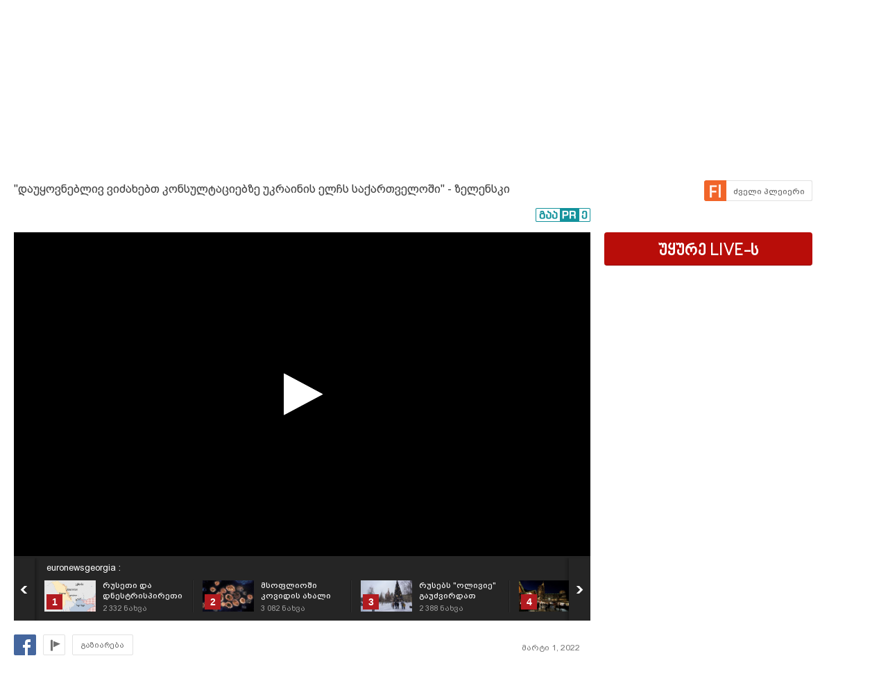

--- FILE ---
content_type: text/html; charset=UTF-8
request_url: https://uefa.myvideo.ge/?video_id=4102398
body_size: 17212
content:
<!DOCTYPE html>
<html lang="ka">
<head>
<title>''დაუყოვნებლივ ვიძახებთ კონსულტაციებზე უკრაინის ელჩს საქართველოში'' - ზელენსკი - Euronews Georgia - MYVIDEO</title>
    <base href="https://uefa.myvideo.ge/" />
<meta http-equiv="Content-Type" content="text/html; charset=utf-8" />
<meta name="description" content="#ახალიამბები #euronewsgeorgia" />
<meta name="keywords" content="" />
<meta name="ga-site-verification" content="HSNYVImM2uI-IR9jNVwBSFMP" />
<meta property="fb:admins" content="574937507" />
<meta property="fb:app_id" content="133923150476">
<meta property="fb:pages" content="115688861775209" />
<meta name="promo:hash" content="1708857c85e572a4a339fdedaf76d22181244767"/>
<meta property="og:title" content="''დაუყოვნებლივ ვიძახებთ კონსულტაციებზე უკრაინის ელჩს საქართველოში'' - ზელენსკი - Euronews Georgia" />
<meta property="og:image" content="https://thumbs01.myvideo.ge/411/custom/c_4102398_1646152038.jpg" />
<meta property="og:site_name" content="myvideo.ge" />
<link rel="chrome-webstore-item" href="https://chrome.google.com/webstore/detail/aaoklflpeoclkejedeceapedlagjalle">
    <meta property="og:description" content="#ახალიამბები #euronewsgeorgia" />
        <link rel="image_src" href="https://thumbs01.myvideo.ge/411/custom/c_4102398_1646152038.jpg" / >
<link rel="shortcut icon" href="https://uefa.myvideo.ge/favicons/favicon.ico">

    <link rel="canonical" href="https://uefa.myvideo.ge/v/4102398"/>
	<meta property="og:url" content="https://uefa.myvideo.ge/v/4102398" />
	<meta property="og:type" content="article" />
<meta name="propeller" content="76c41c94ceb1a2efb79ea52650097b90" />
<link href="https://embed.myvideo.ge/v3_css/main.css?v=7.1" rel="stylesheet" type="text/css" />
<link href="https://embed.myvideo.ge/v3_css/sprites_geo.css?v=3.04" rel="stylesheet" type="text/css" />
<link href="https://embed.myvideo.ge/v3_css/autoComplete.css" rel="stylesheet" type="text/css" />

<link href="https://embed.myvideo.ge/v4_css/reset.css" rel="stylesheet" type="text/css" />
<link href="/v4_css/widev3.css?v=80" rel="stylesheet" type="text/css" />

<link href="v3_css/ci/video.css?v=5.7" rel="stylesheet" type="text/css" /><link href="v3_css/pirobox_extended/style.css" class="piro_style" media="screen" title="white" rel="stylesheet" type="text/css" /><link href="v4_css/pages/video.css?v=18.1" rel="stylesheet" type="text/css" /><link href="v4_css/select2.min.css?v=1.11"   media="screen" title="white" rel="stylesheet" type="text/css" /><link href="Scripts/hashtags/myvideo.hashtags.css?v=5.1" rel="stylesheet" type="text/css" /><link href="/v4_css/_helpers/chan_header.css" rel="stylesheet" type="text/css" /><link rel='stylesheet' media='screen and (max-width: 1260px)' href='https://embed.myvideo.ge/v4_css/medium.css?v=81.0' />
<link href="https://embed.myvideo.ge/v4_css/lang_geo.css" rel="stylesheet" type="text/css" />
<script type="text/javascript" src="https://embed.myvideo.ge/Scripts/jquery_191.js"></script>
<script type="text/javascript" src="https://embed.myvideo.ge/Scripts/myvideo_new.js?v=1.2"></script>
<script type="text/javascript" src="https://embed.myvideo.ge/Scripts/resize/resize.js"></script>
    <link href="https://embed.myvideo.ge/v4_css/cesko.css?v=9" rel="stylesheet" type="text/css" />
<script type="text/javascript" src="https://embed.myvideo.ge/Scripts/cesko.js?v=8"></script>
<script type="text/javascript" charset="utf-8">;
        /**
        * update viewport width on orientation change
        */
        /*function adapt_to_orientation() {
          // determine new screen_width
          var screen_width;
          if (window.orientation == 0 || window.orientation == 180) {
            // portrait
            alert('bbbbb');
            screen_width = 'width=600';
          } else if (window.orientation == 90 || window.orientation == -90) {
            // landscape
            alert('aaaa');
            screen_width = 'width=950';
          }

          // resize meta viewport
          $('meta[name=viewport]').attr('content', screen_width);
        }

        $(document).ready(function() {

          // bind to handler
          $('body').bind('orientationchange', adapt_to_orientation);

          // call now
          adapt_to_orientation();
        });*/

  </script>

<!--[if lt IE 9]>
<link rel="stylesheet" type="text/css" href="" id="ie_css_holder" />

<script>
$("#global_wrapper").myvideoResize({
            small_css_path: "https://embed.myvideo.ge/v4_css/medium.css",
            large_css_path: "https://embed.myvideo.ge/v4_css/wide.css",
            small_sessions_path: "",
            large_sessions_path: ""
});
</script>
<![endif]-->


<!-- Generated by OpenX 2.8.1 -->

	
<script type='text/javascript'><!--// <![CDATA[
   var OA_source = 'euronewsgeorgia-1849771';
// ]]> --></script>
<script type='text/javascript'><!--// <![CDATA[
    var OA_zones = {"82":"82","126":"126"}// ]]> --></script>

<script async src="https://open5.myvideo.ge/delivery/asyncjs.php"></script>



<script type='text/javascript' src='Scripts/select2.min.js?v=1.03'></script><script src="Scripts/video/coockie.js"></script><script src="Scripts/video/video.js?v=15.1"></script><script type="text/javascript" src="Scripts/video/pirobox_extended.js"></script><script src="Scripts/like_dislike/like_dislike.js?v=2.0"></script><script src="Scripts/like_dislike/like_dislike_pl.js?v=2.0"></script><script src="Scripts/video_report/video_report.js?v=1.0"></script><script src="Scripts/hashtags/jquery.autosize.js?v=1.0"></script><script src="Scripts/hashtags/myvideo.hashtags.js?v=2.0"></script><script type="text/javascript" src="Scripts/jquery.jcarousel.min.js"></script><script src="/Scripts/scroll/jquery.nanoscroller.js" type="text/javascript"></script>
<script language="JavaScript">
function MM_openBrWindow(theURL,winName,features) { //v2.0
  window.open(theURL,winName,features);
}

$(function() {
	/* IE Z-index Fix */
	/*if ($.browser.msie) {
		var zIndexNumber = 100000;
		$('div').each(function() {
			$(this).css('zIndex', zIndexNumber);
			zIndexNumber -= 10;
		});
	}*/
});
</script>

<script type="text/javascript">

	function showIframe(iframe_id,int)
	{
		$("#"+iframe_id).show();
		clearInterval(int);
	}

</script>
</head>
<body>
<div id="global_wrapper">
        <div id="mv_main_wrap" class="mv_main_wrap_uefa">
        <div id="fb-root"></div>
<!-- LEFT MENU -->
<!-- LEFT MENU END -->



<!-- HEADER END-->
<div class="clear"></div>
<style>

</style>
<script type="text/javascript">
        $(document).ready(function(){

        $('body').click(function(event){
            var target = $(event.target);
            if(!target.is('.annotations_beta a') && !target.is('.show_auth_box') && !target.is('#mv_auth') && !target.is('#mv_auth *') && !target.is('.header_sub_videos_wrap *') && !target.is('#header_show_sub_videos')){
                $('#mv_auth').hide().removeClass('opened');
                $('#header_sub_videos').hide().removeClass('open');
                $('#header_show_sub_videos').removeClass('active');
            }
        });

        $('body').keypress(function(e){
            if(e.keyCode == 27){
                if($('#mv_auth').hasClass('opened')){
                    $('#mv_auth').hide().removeClass('opened');
                }
            }
        });

        $('.show_auth_box').click(function(event){
            event.preventDefault();
            if($('#mv_auth').hasClass('opened')){
                $('#mv_auth').hide().removeClass('opened');
            }else{
                $('#mv_auth').show().addClass('opened');
            }
        });



        $('#a-kbd').click(function(e)
        {
            e.preventDefault();

            $('#kbd').click();

            if($('#kbd').is(":checked")) {
                $(this).attr('title','ქართული კლავიატურის გათიშვა');
                $(this).animate({
                    left:'+0px'
                },'fast');
            } else {

                $(this).attr('title','ქართული კლავიატურის ჩართვა');
                $(this).animate({
                    left:'-29px'
                },'fast');
            }
        });



        $("#srch_str").keypress(function(event)
        {
            if(event.which == 96) {
                if($('#kbd').is(":checked")) {
                    $('#a-kbd').attr('title','ქართული კლავიატურის ჩართვა');
                    $('#a-kbd').animate({
                        left:'-29px'
                    },'fast');
                } else {
                    $('#a-kbd').attr('title','ქართული კლავიატურის გათიშვა');
                    $('#a-kbd').animate({
                        left:'+0px'
                    },'fast');
                }
            }
        });
        
                $("#srch_str").autocompleteCustom(
            "ajax/srch.php",
            {
                delay:50,
                minChars:3,
                matchSubset:1,
                matchContains:1,
                cacheLength:40,
                onItemSelect:srch_item_find,

                //onFindValue:findValue,
                //formatItem:formatItem,
                autoFill:false
            }
        );
            })
    function srch_item_find(li) {
        $('#search_form').submit();
    }
        GeoKBD.map('search_form', 'srch_str','geo');
    GeoKBD.map('mv_auth', 'feedback_text','geo');
</script>

<script type="text/javascript">
    // menu
    var zIndexNum = 999;
    function createHoverMenu(menu_id,button_id)
    {
        var sp_b_hov = false;
        $("#"+menu_id).hover(
            function () {
                $(this).show();
                sp_b_hov = true;
                $("#"+button_id).addClass(button_id+"_hover");
            },
            function () {
                $(this).hide();
                sp_b_hov = false;
                $("#"+button_id).removeClass(button_id+"_hover");
            }
        );

        $("#"+button_id).hover(
            function () {
                zIndexNum++;
                $('#'+menu_id).show();
                $('#'+menu_id).css('zIndex', zIndexNum);
                $("#"+button_id).addClass(button_id+"_hover");

            },
            function () {
                $('#'+menu_id).animate({opacity: 1.0}, 200,function() {
                    if (!sp_b_hov){
                        $('#'+menu_id).hide();
                        $("#"+button_id).removeClass(button_id+"_hover");
                    }
                });
            }
        );
    }
    $(document).ready(function(){
        createHoverMenu('hovermenu','bt_video');
        createHoverMenu('hovermenu_movies','bt_movies');
        createHoverMenu('hovermenu_tv','bt_television');
    })
</script>
        
<script>
    $(document).ready(function(){
        $('.mv_show_user_menu').click(function(event){
            event.preventDefault();
            if($('#mv_top_user_menu').hasClass('animating')){
                return false;
            }
            $('#mv_top_user_menu').addClass('animating');
            if($('#mv_top_user_menu').is(":visible")){
                $('#mv_top_user_menu').stop(true,true).hide();
                $('#mv_top_user_menu').removeClass('animating');
            }else{
                $('#mv_top_user_menu').stop(true,true).show();
                $('#mv_top_user_menu').removeClass('animating');
            }
            
        });
        
        $('#adm_tools').click(function(event){
            event.preventDefault();
            if($('#admin_drop_down').hasClass('animatings')){
                return false;
            }
            $('#provider_drop_down').hide();
            $('#mv_top_user_menu').addClass('animatings');
            if($('#admin_drop_down').is(":visible")){
                $('#admin_drop_down').stop(true,true).hide();
                $('#admin_drop_down').removeClass('animatings');
            }else{
                $('#admin_drop_down').stop(true,true).show();
                $('#admin_drop_down').removeClass('animatings');
            }
        });
        
        $('#provider_drop_down_link').click(function(event){
            event.preventDefault();
            if($('#provider_drop_down').hasClass('animatings')){
                return false;
            }
            $('#admin_drop_down').hide();
            $('#mv_top_user_menu').addClass('animatings');
            if($('#provider_drop_down').is(":visible")){
                $('#provider_drop_down').stop(true,true).hide();
                $('#provider_drop_down').removeClass('animatings');
            }else{
                $('#provider_drop_down').stop(true,true).show();
                $('#provider_drop_down').removeClass('animatings');
            }
        });
        
    });
</script>                
        
        <div id="mv_user_header" class="imaged ">
    <div class="mv_user_header_bg" style="background-image:url(https://static01.myvideo.ge/channels/headers/headers_1849771.png?v=1305);background-color:;">
        <a href="euronewsgeorgia"></a>
    </div>

    <div class="mv_user_header_info">
        <div class="mv_width_wrapper">
            <div class="mv_user_header_avatar">
                <a href="/euronewsgeorgia">
                    <img src="https://static01.myvideo.ge/avatars/avat_1849771.jpg" />
                </a>
                                            </div>
                        <div class="mv_user_channel_name bpgArial  has_cat">
                <h1>
                    <a href="/euronewsgeorgia"  >
                        Euronews Georgia                                                    <span class="is_verified tiper" title="ვერიფიცირებული მომხმარებელი"></span>
                                            </a>
                </h1>
                                <div class="mv_user_channel_cat">
                    <a href="https://uefa.myvideo.ge/c/videos/?ci_m=chans&chancat=1">
                        მედია                    </a>
                </div>
                        </div>
                        </div>
    </div>

    <div class="mv_user_header_buttons">
                        <div class="mv_user_buttons left">
                        <div class="mv_user_subscribe_cont left">
                            </div>
                                        <a href="https://euronewsgeorgia.com/" target="_blank" class="mv_ico_button text_ico mv_user_site left white" style="background-image:url('http://www.google.com/s2/favicons?domain=https://euronewsgeorgia.com/');">
                    euronewsgeorgia.com                </a>
                                                <div class="clear"></div>
        </div>

                    <style>
                #mv_user_header .mv_chan_stats_cont {
                    width: auto;
                }
            </style>
        
                        <div class="right mv_chan_stats_cont">
            <div class="mv_chan_stats left total_video_views">
                -2 863 238                <div>ნახვა</div>
            </div>
                        <div class="mv_chan_stats left total_videos">
                369                <div>ვიდეო</div>
            </div>
        </div>
            </div>

</div>                <!-- CONTENT WRAPPER START -->
        <div id="mv_content_wrapper" class="channel">

            <div class="mv_width_wrapper" id="mv_content_width_wrapper">



                                                                
                



                                                                                        <script type="text/javascript" src="https://ws.sharethis.com/button/buttons.js"></script>
<script type="text/javascript">stLight.options({publisher:'08b013db-5f1b-4709-9cc6-36e625ba24f3',tracking:'google'});</script>
<div class="two_cols" id="mv_video_page">
    <div id="mv_main_top_cont">
        
                    <h1 class="mv_video_title bpgArial ">''დაუყოვნებლივ ვიძახებთ კონსულტაციებზე უკრაინის ელჩს საქართველოში'' - ზელენსკი</h1>
        

        <div class="mv_manage_buttons">
            
            
            
                                                <a href="/v/4102398&force_flash=1" id="slow_inet" class="mv_ico_button_spaned new_player_top_button flash right bpgArial">
                        <span>ძველი პლეიერი</span>
                    </a>
                            
                                    

        </div>

        <div class="clear"></div>
        <div class="mv_fb_like">
                                        <div class="left" style="margin-right: 10px;margin-top:5px;">
                    <div class="fb-share-button" data-href="https://uefa.myvideo.ge/v/4102398" data-layout="button_count"></div>
                </div>
                <div class="left" style="margin-right: 10px;margin-top:5px;">
                    <div class="fb-send" data-href="https://uefa.myvideo.ge/v/4102398"></div>
                </div>
                                                                            <a target="_blank" href="https://promo.ge/ge/guest/createAdvert?adv_url=https://uefa.myvideo.ge/v/4102398" id="promoge_advert"></a>
                    </div>
            </div>
    <div class="clear"></div>
    <div class="vd_main_cont">
        <div class="mv_video_player_cont">
            <div class="mv_video_player ">
                                        <script type="text/javascript">
        chromeAppInstalled = false;
        //check if chrome app is installed
        try {
            chrome.runtime.sendMessage("aaoklflpeoclkejedeceapedlagjalle", {message: "test"},
                function (reply) {
                    if (reply) {
                        chromeAppInstalled = true;
                    }
                });
        }
        catch (err) {
//            console.log(err);
        }
        function openChromeApp(seconds, volume) {
            var url = "https://uefa.myvideo.ge/?CIA=1&ci_c=chromeappembed&video_id=4102398";
            if (seconds) {
                url += "&elapsed=" + parseInt(seconds);
            }
            if(volume){
                url += "&v=" + parseInt(volume);
            }
            chrome.runtime.sendMessage("aaoklflpeoclkejedeceapedlagjalle", {openUrl: url}, function (reply) {
            });
        }
    </script>
    <div id="playlist_countdown">
                    <span class="st_facebook_hcount floated geo"
                  st_url="https://uefa.myvideo.ge/v/4102398" displayText="Share"></span>
        
        
                                <a href="https://uefa.myvideo.ge/?CIA=1&ci_c=video&ci_m=login&modal=true&subscribe=subscribe" rel="content-650-420" id="subscribe_after_video"
               class="pirobox" data-rel="გამოწერილია">
                <div class="upper_text">SUBSCRIBE</div>
                <div class="down_text bpgNino">გამოიწერე განახლებები</div>
            </a>
                <div class="clear"></div>
        <a id="play_video_again"></a>

        <div class="playlist_countdown_in">
            <div class="playlist_countdown_text bpgArial">
                შემდეგი ვიდეო ჩაირთვება <span
                    id="playlist_seconds">10</span> წამში            </div>
            <div class="playlist_countdown_butons">
                <a href="#" id="skip_countdown" class="bpgNino">შემდეგი ვიდეო</a>
                <a href="#" id="stay_on_video" class="bpgNino">გაუქმება</a>
            </div>
        </div>
            </div>

            
        <style type="text/css">
            #mv_video_page .mv_video_player_cont .mv_video_player {
                height: 467px;
                background: #000;
            }

            @media screen and (max-width: 1260px) {
                #mv_video_page .mv_video_player_cont .mv_video_player {
                    height: 338px;
                }
            }
        </style>

        <div id="mvplayer"></div>
                    <script type="text/javascript" src="Scripts/mvplayer/3.0/jwplayer.js?v=1.0"></script>
        
        
        <script type="text/javascript">
            var timer = 10;
            var countdown;
            var playTriggeredOnce = false;
            var jwplplayerSetup = jwplayer("mvplayer").setup({
                app: 'myvideo',
                                locale: {"download":"\u10d2\u10d0\u10d3\u10db\u10dd\u10ec\u10d4\u10e0\u10d0","adloading":"\u10d8\u10e2\u10d5\u10d8\u10e0\u10d7\u10d4\u10d1\u10d0 \u10e0\u10d4\u10d9\u10da\u10d0\u10db\u10d0","admessage":"\u10e0\u10d4\u10d9\u10da\u10d0\u10db\u10d0 \u10d3\u10d0\u10e1\u10e0\u10e3\u10da\u10d3\u10d4\u10d1\u10d0 xx \u10ec\u10d0\u10db\u10e8\u10d8","skiptext":"\u10d2\u10d0\u10db\u10dd\u10e2\u10dd\u10d5\u10d4","skipmessage":"\u10d2\u10d0\u10db\u10dd\u10e2\u10dd\u10d5\u10d4 xx \u10ec\u10d0\u10db\u10e8\u10d8","clickmessage":"\u10d8\u10dc\u10e4\u10dd\u10e0\u10db\u10d0\u10ea\u10d8\u10d8\u10e1\u10d7\u10d5\u10d8\u10e1 \u10d3\u10d0\u10d0\u10d9\u10da\u10d8\u10d9\u10d4"},
                                autostart: false,
                sources: [{
                    file: "http://tbs01-vod39.myvideo.ge/secure/411/4102398.mp4?key=mGqueh-fzMfoQO-Li8SfcQ&ttl=1768912681",
                    label: 'HD',
                    type: 'video/mp4'
                                        , 'default': true
                                    }
                                        , {
                        file: "http://tbs01-vod39.myvideo.ge/secure/411/360p/4102398.mp4?key=Ck03FtcRdu3j5FAnoLCTEw&ttl=1768912681",
                        label: 'SD',
                        type: 'video/mp4'
                                            }
                                    ],

                                plugins: {
                    "https://uefa.myvideo.ge/Scripts/mvplayer/3.0/anotations.js": {
                        anotations: {
                            "data": [],
                            "link":[]
                        }
                    }
                },
                pip: {
                    enabled: (navigator.userAgent.toLowerCase().indexOf('chrome') > -1),
                    'clickCallback': function (instance, time) {
                        var volume = instance.jwGetVolume();
                        _gaq.push(['_trackEvent', 'pip', 'pip video open']);
                        //Facebook Pixel Event Tracking
                        fbq('track', 'VideoView pip');
                                                fbq('track', 'VideoViewPip');
                                                if (!chromeAppInstalled) {
                            chrome.webstore.install("", function (e) {
                                    chromeAppInstalled = true;
                                    openChromeApp(time, volume);
                                    instance.jwPause();
                                },
                                function (e) {
                                    console.log("install rejected");
                                }
                            );
                        } else {
                            openChromeApp(time, volume);
                            instance.jwPause();
                        }
                    }
                },
                                                                                advertisment: {
                    client: 'vast',
                    
                                        'skipoffset': 6,
                                        admessage: 'რეკლამა დასრულდება xx წამში',
                    skiptext: 'გამოტოვე',
                    skipmessage: 'გამოტოვე xx წამში',
                    schedule: {
                                                                        adbreak1: {
                            offset: "pre",
                            tag: "//open5.myvideo.ge/delivery/fc2.php?script=bannerTypeHtml:vastInlineBannerTypeHtml:vastInlineHtml&zones=pre-roll:0.0-0%3D199&nz=1&source=euronewsgeorgia-1849771&r=R0.770305056590&block=1&format=vast&charset=UTF-8"
                        },
                        adbreak2: {
                            offset: "post",
                            tag: "//open5.myvideo.ge/delivery/fc2.php?script=bannerTypeHtml:vastInlineBannerTypeHtml:vastInlineHtml&zones=pre-roll:0.0-0%3D49&nz=1&source=euronewsgeorgia-1849771&r=R0.21598634310&block=1&format=vast&charset=UTF-8"
                        }
                                                                    }
                },
                                                width: '100%',
                height: "100%",
                events: {
                    onPlay:function(stateHistory) {
                        if(playTriggeredOnce === false) {
                            //This check is needed because resuming from pause,stop state this event is fired again
                            //so we do not need to track it again
                            if (stateHistory.oldstate == 'BUFFERING' && stateHistory.newstate == 'PLAYING') {
                                playTriggeredOnce = true;
                                //Facebook Pixel Event Tracking
                                                                fbq('track', 'VideoView');
                                                            }
                        }
                    },
                    onComplete: function () {
                        if (this.getState() == 'IDLE') {
                            this.setFullscreen(false);
                            var pl = this;
                            $('#playlist_countdown').show();
                            $('#play_video_again').click(function (event) {
                                event.preventDefault();
                                clearInterval(countdown);
                                timer = 10;
                                $('#playlist_seconds').html(timer);
                                $('#playlist_countdown').hide();
                                pl.play();
                            });
                            var url = $('.mv_playlist_cont li.active').next('li').attr('data-id');
                            if (url) {
                                $('.playlist_countdown_in').show();
                                countdown = setInterval(function () {
                                    timer--;
                                    if (timer <= 0) {
                                        clearInterval(countdown);
                                        window.location = 'v/' + url;
                                        $('.playlist_countdown_text').html('მოითმინეთ, მიმდინარეობს გადამისამართება');
                                    } else {
                                        $('#playlist_seconds').html(timer);
                                    }

                                }, 1000);


                                $('#skip_countdown').click(function (event) {
                                    event.preventDefault();
                                    clearInterval(countdown);
                                    $('#playlist_countdown').hide();
                                    window.location = 'v/' + url;
                                });


                                $('#stay_on_video').click(function (event) {
                                    event.preventDefault();
                                    clearInterval(countdown);
                                    $('#playlist_countdown').hide();
                                });
                            }

                        }
                    }
                }
            });
        </script>
        <script type="text/javascript">
        $(document).ready(function () {
            $('.video_revind_comment_time').live('click', function (event) {
                event.preventDefault();
                var seconds = parseInt($(this).attr('data-time'));
                var duration = Math.round(jwplplayerSetup.getDuration());

                if (seconds > duration) {
                    return false;
                }

                jwplplayerSetup.seek(seconds);

                $('html, body').animate({
                    scrollTop: $(".mv_video_player_cont").offset().top - 100
                }, 1000);

            });
        });
    </script>
    <script>
        $(document).ready(function () {
            var stat_url = "flv_player/set_video_stats.php?video_id=4102398&user_id=";
            $.get(stat_url);
        });
    </script>
                            </div>
            <div class="clear"></div>
            <!--PLAYLIST START-->
                        <div class="mv_playlist_cont">
    <div class="mv_playlist_video_info">
        
        <a href="?CI=1&ci_c=userchan&ci_m=playlist&user_id=1849771&playlist_id=22630">
             euronewsgeorgia :
        </a>
    </div>
    <ul id="mv_video_playlist">
                        <li class=" first" data-id="4222068">
            <a href="/v/4222068" title=" რუსეთი და დნესტრისპირეთი">
                <img src="https://thumbs01.myvideo.ge/423/custom/c_4222068_1709322106.jpg" width="74" height="45" />
                <div class="vd_pl_num">1</div>
                <div class="mv_pl_title_cont bpgArial">
                    <div class="mv_pl_title">
                         რუსეთი და დნესტრისპირეთი                    </div>
                    <div class="mv_pl_views">
                        <span>2 332</span> ნახვა                    </div>
                </div>
            </a>
        </li>
                                <li class="" data-id="4214053">
            <a href="/v/4214053" title="მსოფლიოში კოვიდის ახალი შტამით ინფიცირების შემთხვევები იზრდება">
                <img src="https://thumbs01.myvideo.ge/422/custom/c_4214053_1704917955.jpg" width="74" height="45" />
                <div class="vd_pl_num">2</div>
                <div class="mv_pl_title_cont bpgArial">
                    <div class="mv_pl_title">
                        მსოფლიოში კოვიდის ახალი შტამით ინფიცირების შემთხვევები იზრდება                    </div>
                    <div class="mv_pl_views">
                        <span>3 082</span> ნახვა                    </div>
                </div>
            </a>
        </li>
                                <li class="" data-id="4213316">
            <a href="/v/4213316" title="რუსებს &quot;ოლივიე&quot; გაუძვირდათ">
                <img src="https://thumbs01.myvideo.ge/422/custom/c_4213316_1704022597.jpg" width="74" height="45" />
                <div class="vd_pl_num">3</div>
                <div class="mv_pl_title_cont bpgArial">
                    <div class="mv_pl_title">
                        რუსებს &quot;ოლივიე&quot; გაუძვირდათ                    </div>
                    <div class="mv_pl_views">
                        <span>2 388</span> ნახვა                    </div>
                </div>
            </a>
        </li>
                                <li class="" data-id="4211925">
            <a href="/v/4211925" title="სტრასბურგში წელს საშობაო პერიოდის განმავლობაში რეკორდული რაოდენობის ტურისტებს ელიან">
                <img src="https://thumbs01.myvideo.ge/422/custom/c_4211925_1703239889.jpg" width="74" height="45" />
                <div class="vd_pl_num">4</div>
                <div class="mv_pl_title_cont bpgArial">
                    <div class="mv_pl_title">
                        სტრასბურგში წელს საშობაო პერიოდის განმავლობაში რეკორდული რაოდენობის ტურისტებს ელიან                    </div>
                    <div class="mv_pl_views">
                        <span>1 852</span> ნახვა                    </div>
                </div>
            </a>
        </li>
                                <li class="" data-id="4211922">
            <a href="/v/4211922" title="ექსპერტების ნაწილი მიიჩნევს, რომ ისლანდიაში ვულკანის ამოფრქვევა დასრულდა">
                <img src="https://thumbs01.myvideo.ge/422/custom/c_4211922_1703239448.jpg" width="74" height="45" />
                <div class="vd_pl_num">5</div>
                <div class="mv_pl_title_cont bpgArial">
                    <div class="mv_pl_title">
                        ექსპერტების ნაწილი მიიჩნევს, რომ ისლანდიაში ვულკანის ამოფრქვევა დასრულდა                    </div>
                    <div class="mv_pl_views">
                        <span>2 000</span> ნახვა                    </div>
                </div>
            </a>
        </li>
                                <li class="" data-id="4211526">
            <a href="/v/4211526" title="ვისი ხმაც არ ისმის">
                <img src="https://thumbs01.myvideo.ge/422/custom/c_4211526_1703013581.jpg" width="74" height="45" />
                <div class="vd_pl_num">6</div>
                <div class="mv_pl_title_cont bpgArial">
                    <div class="mv_pl_title">
                        ვისი ხმაც არ ისმის                    </div>
                    <div class="mv_pl_views">
                        <span>1 854</span> ნახვა                    </div>
                </div>
            </a>
        </li>
                                <li class="" data-id="4211924">
            <a href="/v/4211924" title="ღაზის სექტორში საბრძოლო მოქმედებების არეალი გაფართოვდა">
                <img src="https://thumbs01.myvideo.ge/422/custom/c_4211924_1703239648.jpg" width="74" height="45" />
                <div class="vd_pl_num">7</div>
                <div class="mv_pl_title_cont bpgArial">
                    <div class="mv_pl_title">
                        ღაზის სექტორში საბრძოლო მოქმედებების არეალი გაფართოვდა                    </div>
                    <div class="mv_pl_views">
                        <span>1 764</span> ნახვა                    </div>
                </div>
            </a>
        </li>
                                <li class="" data-id="4211527">
            <a href="/v/4211527" title="უკეთესი ცხოვრების ძიებაში">
                <img src="https://thumbs01.myvideo.ge/422/custom/c_4211527_1703013741.jpg" width="74" height="45" />
                <div class="vd_pl_num">8</div>
                <div class="mv_pl_title_cont bpgArial">
                    <div class="mv_pl_title">
                        უკეთესი ცხოვრების ძიებაში                    </div>
                    <div class="mv_pl_views">
                        <span>1 844</span> ნახვა                    </div>
                </div>
            </a>
        </li>
                                <li class="" data-id="4211014">
            <a href="/v/4211014" title="''ციმბირის ბატალიონი''">
                <img src="https://thumbs01.myvideo.ge/422/custom/c_4211014_1702579905.jpg" width="74" height="45" />
                <div class="vd_pl_num">9</div>
                <div class="mv_pl_title_cont bpgArial">
                    <div class="mv_pl_title">
                        ''ციმბირის ბატალიონი''                    </div>
                    <div class="mv_pl_views">
                        <span>3 325</span> ნახვა                    </div>
                </div>
            </a>
        </li>
                                <li class="" data-id="4211013">
            <a href="/v/4211013" title="ისრაელი ღაზაში სამხედრო ინტერვენციას აფართოებს">
                <img src="https://thumbs01.myvideo.ge/422/custom/c_4211013_1702579837.jpg" width="74" height="45" />
                <div class="vd_pl_num">10</div>
                <div class="mv_pl_title_cont bpgArial">
                    <div class="mv_pl_title">
                        ისრაელი ღაზაში სამხედრო ინტერვენციას აფართოებს                    </div>
                    <div class="mv_pl_views">
                        <span>1 418</span> ნახვა                    </div>
                </div>
            </a>
        </li>
                                <li class="" data-id="4211010">
            <a href="/v/4211010" title="მთის საერთაშორისო დღე">
                <img src="https://thumbs01.myvideo.ge/422/custom/c_4211010_1702579635.jpg" width="74" height="45" />
                <div class="vd_pl_num">11</div>
                <div class="mv_pl_title_cont bpgArial">
                    <div class="mv_pl_title">
                        მთის საერთაშორისო დღე                    </div>
                    <div class="mv_pl_views">
                        <span>528</span> ნახვა                    </div>
                </div>
            </a>
        </li>
                                <li class="" data-id="4211009">
            <a href="/v/4211009" title="ევროპელი ლიდერები მხარს უჭერენ საქართველოსთვის კანდიდატის სტატუსის მინიჭებას">
                <img src="https://thumbs01.myvideo.ge/422/custom/c_4211009_1702579617.jpg" width="74" height="45" />
                <div class="vd_pl_num">12</div>
                <div class="mv_pl_title_cont bpgArial">
                    <div class="mv_pl_title">
                        ევროპელი ლიდერები მხარს უჭერენ საქართველოსთვის კანდიდატის სტატუსის მინიჭებას                    </div>
                    <div class="mv_pl_views">
                        <span>1 556</span> ნახვა                    </div>
                </div>
            </a>
        </li>
                                <li class="" data-id="4210908">
            <a href="/v/4210908" title="გაეროს მოთხოვნის მიუხედავად ისრაელის შეტევა ღაზის სექტორზე გრძელდება">
                <img src="https://thumbs01.myvideo.ge/422/custom/c_4210908_1702496805.jpg" width="74" height="45" />
                <div class="vd_pl_num">13</div>
                <div class="mv_pl_title_cont bpgArial">
                    <div class="mv_pl_title">
                        გაეროს მოთხოვნის მიუხედავად ისრაელის შეტევა ღაზის სექტორზე გრძელდება                    </div>
                    <div class="mv_pl_views">
                        <span>1 028</span> ნახვა                    </div>
                </div>
            </a>
        </li>
                                <li class="" data-id="4210829">
            <a href="/v/4210829" title=" „რაც ხდება ანტარქტიკაში, არ რჩება მხოლოდ ანტარქტიკაში“">
                <img src="https://thumbs01.myvideo.ge/422/custom/c_4210829_1702407264.jpg" width="74" height="45" />
                <div class="vd_pl_num">14</div>
                <div class="mv_pl_title_cont bpgArial">
                    <div class="mv_pl_title">
                         „რაც ხდება ანტარქტიკაში, არ რჩება მხოლოდ ანტარქტიკაში“                    </div>
                    <div class="mv_pl_views">
                        <span>1 577</span> ნახვა                    </div>
                </div>
            </a>
        </li>
                                <li class="" data-id="4210716">
            <a href="/v/4210716" title="''ისრაელი ტყვედ ჩავარდნილი მოქალაქეების სამხედრო გზით გათავისუფლებას ვერ მოახერხებს'' - ''ჰამასი''">
                <img src="https://thumbs01.myvideo.ge/422/custom/c_4210716_1702322370.jpg" width="74" height="45" />
                <div class="vd_pl_num">15</div>
                <div class="mv_pl_title_cont bpgArial">
                    <div class="mv_pl_title">
                        ''ისრაელი ტყვედ ჩავარდნილი მოქალაქეების სამხედრო გზით გათავისუფლებას ვერ მოახერხებს'' - ''ჰამასი''                    </div>
                    <div class="mv_pl_views">
                        <span>2 126</span> ნახვა                    </div>
                </div>
            </a>
        </li>
                                <li class="" data-id="4210540">
            <a href="/v/4210540" title="მებრძოლთა ლომის წილი ევროკავშირში მიმავალ გზაზე">
                <img src="https://thumbs01.myvideo.ge/422/custom/c_4210540_1702206485.jpg" width="74" height="45" />
                <div class="vd_pl_num">16</div>
                <div class="mv_pl_title_cont bpgArial">
                    <div class="mv_pl_title">
                        მებრძოლთა ლომის წილი ევროკავშირში მიმავალ გზაზე                    </div>
                    <div class="mv_pl_views">
                        <span>990</span> ნახვა                    </div>
                </div>
            </a>
        </li>
                                <li class="" data-id="4210452">
            <a href="/v/4210452" title="Smart Region- ეკოსოფელი">
                <img src="https://thumbs01.myvideo.ge/422/custom/c_4210452_1702061423.jpg" width="74" height="45" />
                <div class="vd_pl_num">17</div>
                <div class="mv_pl_title_cont bpgArial">
                    <div class="mv_pl_title">
                        Smart Region- ეკოსოფელი                    </div>
                    <div class="mv_pl_views">
                        <span>896</span> ნახვა                    </div>
                </div>
            </a>
        </li>
                                <li class="" data-id="4210450">
            <a href="/v/4210450" title="მშვიდობის საწყისი სამხრეთ კავკასიაში">
                <img src="https://thumbs01.myvideo.ge/422/custom/c_4210450_1702061000.jpg" width="74" height="45" />
                <div class="vd_pl_num">18</div>
                <div class="mv_pl_title_cont bpgArial">
                    <div class="mv_pl_title">
                        მშვიდობის საწყისი სამხრეთ კავკასიაში                    </div>
                    <div class="mv_pl_views">
                        <span>652</span> ნახვა                    </div>
                </div>
            </a>
        </li>
                                <li class="" data-id="4210328">
            <a href="/v/4210328" title="ისრაელელი სამხედროები ქალაქ ხან-უინისის შუაგულში სამხედრო მოქმედებებს აწარმოებენ">
                <img src="https://thumbs01.myvideo.ge/422/custom/c_4210328_1701944789.jpg" width="74" height="45" />
                <div class="vd_pl_num">19</div>
                <div class="mv_pl_title_cont bpgArial">
                    <div class="mv_pl_title">
                        ისრაელელი სამხედროები ქალაქ ხან-უინისის შუაგულში სამხედრო მოქმედებებს აწარმოებენ                    </div>
                    <div class="mv_pl_views">
                        <span>1 023</span> ნახვა                    </div>
                </div>
            </a>
        </li>
                                <li class="" data-id="4210238">
            <a href="/v/4210238" title="უკრაინაში ტემპერატურა ეცემა, მოსახლეობა და სამხედროები ზამთრისთვის ემზადებიან">
                <img src="https://thumbs01.myvideo.ge/422/custom/c_4210238_1701879632.jpg" width="74" height="45" />
                <div class="vd_pl_num">20</div>
                <div class="mv_pl_title_cont bpgArial">
                    <div class="mv_pl_title">
                        უკრაინაში ტემპერატურა ეცემა, მოსახლეობა და სამხედროები ზამთრისთვის ემზადებიან                    </div>
                    <div class="mv_pl_views">
                        <span>2 763</span> ნახვა                    </div>
                </div>
            </a>
        </li>
                                <li class="" data-id="4210237">
            <a href="/v/4210237" title="ისრაელის არმიის შეტევის ფონზე ღაზაში ჰუმანიტარული კრიზისი მწვავდება">
                <img src="https://thumbs01.myvideo.ge/422/custom/c_4210237_1701879502.jpg" width="74" height="45" />
                <div class="vd_pl_num">21</div>
                <div class="mv_pl_title_cont bpgArial">
                    <div class="mv_pl_title">
                        ისრაელის არმიის შეტევის ფონზე ღაზაში ჰუმანიტარული კრიზისი მწვავდება                    </div>
                    <div class="mv_pl_views">
                        <span>966</span> ნახვა                    </div>
                </div>
            </a>
        </li>
                                <li class="" data-id="4209942">
            <a href="/v/4209942" title="ისრაელის არმია პალესიტინის ტერიტორიის სიდიდით მეორე ქალაქზე შეტევისთვის ემზადება">
                <img src="https://thumbs01.myvideo.ge/421/custom/c_4209942_1701763686.jpg" width="74" height="45" />
                <div class="vd_pl_num">22</div>
                <div class="mv_pl_title_cont bpgArial">
                    <div class="mv_pl_title">
                        ისრაელის არმია პალესიტინის ტერიტორიის სიდიდით მეორე ქალაქზე შეტევისთვის ემზადება                    </div>
                    <div class="mv_pl_views">
                        <span>1 078</span> ნახვა                    </div>
                </div>
            </a>
        </li>
                                <li class="" data-id="4209840">
            <a href="/v/4209840" title="ისრაელი სახმელეთო ოპერაციას ღაზის სამხრეთით აფართოებს">
                <img src="https://thumbs01.myvideo.ge/421/custom/c_4209840_1701681618.jpg" width="74" height="45" />
                <div class="vd_pl_num">23</div>
                <div class="mv_pl_title_cont bpgArial">
                    <div class="mv_pl_title">
                        ისრაელი სახმელეთო ოპერაციას ღაზის სამხრეთით აფართოებს                    </div>
                    <div class="mv_pl_views">
                        <span>1 032</span> ნახვა                    </div>
                </div>
            </a>
        </li>
                                <li class="" data-id="4209670">
            <a href="/v/4209670" title="რას შეცვლის აზერბაიჯანსა და სომხეთს შორის სამშვიდობო დოკუმენტის გაფორმება">
                <img src="https://thumbs01.myvideo.ge/421/custom/c_4209670_1701516653.jpg" width="74" height="45" />
                <div class="vd_pl_num">24</div>
                <div class="mv_pl_title_cont bpgArial">
                    <div class="mv_pl_title">
                        რას შეცვლის აზერბაიჯანსა და სომხეთს შორის სამშვიდობო დოკუმენტის გაფორმება                    </div>
                    <div class="mv_pl_views">
                        <span>616</span> ნახვა                    </div>
                </div>
            </a>
        </li>
                                <li class="" data-id="4209669">
            <a href="/v/4209669" title="ზელენსკი: &quot;ისრაელ-&quot;ჰამასის&quot; ომმა შესაძლოა, უკრაინისადმი ყურადღება მოადუნოს&quot;">
                <img src="https://thumbs01.myvideo.ge/421/custom/c_4209669_1701516547.jpg" width="74" height="45" />
                <div class="vd_pl_num">25</div>
                <div class="mv_pl_title_cont bpgArial">
                    <div class="mv_pl_title">
                        ზელენსკი: &quot;ისრაელ-&quot;ჰამასის&quot; ომმა შესაძლოა, უკრაინისადმი ყურადღება მოადუნოს&quot;                    </div>
                    <div class="mv_pl_views">
                        <span>1 699</span> ნახვა                    </div>
                </div>
            </a>
        </li>
                                <li class="" data-id="4209178">
            <a href="/v/4209178" title="ისრაელი-„ჰამასის“ ომი: „ჰამასმა” 17 მძევალი გაათავისუფლა, ისრაელმა 39 პალესტინელი">
                <img src="https://thumbs01.myvideo.ge/421/custom/c_4209178_1701078982.jpg" width="74" height="45" />
                <div class="vd_pl_num">26</div>
                <div class="mv_pl_title_cont bpgArial">
                    <div class="mv_pl_title">
                        ისრაელი-„ჰამასის“ ომი: „ჰამასმა” 17 მძევალი გაათავისუფლა, ისრაელმა 39 პალესტინელი                    </div>
                    <div class="mv_pl_views">
                        <span>2 733</span> ნახვა                    </div>
                </div>
            </a>
        </li>
                                <li class="" data-id="4209180">
            <a href="/v/4209180" title="ზამთრის მოახლოებასთან ერთად უკრაინელი ჯარისკაცები ფრონტის ხაზზე პოზიციების დაცვას განაგრძობენ">
                <img src="https://thumbs01.myvideo.ge/421/custom/c_4209180_1701078814.jpg" width="74" height="45" />
                <div class="vd_pl_num">27</div>
                <div class="mv_pl_title_cont bpgArial">
                    <div class="mv_pl_title">
                        ზამთრის მოახლოებასთან ერთად უკრაინელი ჯარისკაცები ფრონტის ხაზზე პოზიციების დაცვას განაგრძობენ                    </div>
                    <div class="mv_pl_views">
                        <span>4 156</span> ნახვა                    </div>
                </div>
            </a>
        </li>
                                <li class="" data-id="4209179">
            <a href="/v/4209179" title="დრონებით თავდასხმა უკრაინაზე">
                <img src="https://thumbs01.myvideo.ge/421/custom/c_4209179_1701078870.jpg" width="74" height="45" />
                <div class="vd_pl_num">28</div>
                <div class="mv_pl_title_cont bpgArial">
                    <div class="mv_pl_title">
                        დრონებით თავდასხმა უკრაინაზე                    </div>
                    <div class="mv_pl_views">
                        <span>2 636</span> ნახვა                    </div>
                </div>
            </a>
        </li>
                                <li class="" data-id="4209040">
            <a href="/v/4209040" title="რუსული აგრესია უკრაინაში">
                <img src="https://thumbs01.myvideo.ge/421/custom/c_4209040_1700850476.jpg" width="74" height="45" />
                <div class="vd_pl_num">29</div>
                <div class="mv_pl_title_cont bpgArial">
                    <div class="mv_pl_title">
                        რუსული აგრესია უკრაინაში                    </div>
                    <div class="mv_pl_views">
                        <span>4 569</span> ნახვა                    </div>
                </div>
            </a>
        </li>
                                <li class="" data-id="4209042">
            <a href="/v/4209042" title="უკრაინელი მებრძოლები ზამთრისთვის ემზადებიან">
                <img src="https://thumbs01.myvideo.ge/421/custom/c_4209042_1700850674.jpg" width="74" height="45" />
                <div class="vd_pl_num">30</div>
                <div class="mv_pl_title_cont bpgArial">
                    <div class="mv_pl_title">
                        უკრაინელი მებრძოლები ზამთრისთვის ემზადებიან                    </div>
                    <div class="mv_pl_views">
                        <span>2 721</span> ნახვა                    </div>
                </div>
            </a>
        </li>
                                <li class="" data-id="4209041">
            <a href="/v/4209041" title="ისრაელისა და &quot;ჰამასის&quot; დროებითი ზავი - მძევალთა გაცვლა დაიწყო">
                <img src="https://thumbs01.myvideo.ge/421/custom/c_4209041_1700850566.jpg" width="74" height="45" />
                <div class="vd_pl_num">31</div>
                <div class="mv_pl_title_cont bpgArial">
                    <div class="mv_pl_title">
                        ისრაელისა და &quot;ჰამასის&quot; დროებითი ზავი - მძევალთა გაცვლა დაიწყო                    </div>
                    <div class="mv_pl_views">
                        <span>1 538</span> ნახვა                    </div>
                </div>
            </a>
        </li>
                                <li class="" data-id="4208830">
            <a href="/v/4208830" title="ისრაელელმა ჯარისკაცებმა ჟურნალისტებს ალ-შიფას საავადმყოფოს ქვეშ არსებული გვირაბები დაათვალიერებინეს">
                <img src="https://thumbs01.myvideo.ge/421/custom/c_4208830_1700735368.jpg" width="74" height="45" />
                <div class="vd_pl_num">32</div>
                <div class="mv_pl_title_cont bpgArial">
                    <div class="mv_pl_title">
                        ისრაელელმა ჯარისკაცებმა ჟურნალისტებს ალ-შიფას საავადმყოფოს ქვეშ არსებული გვირაბები დაათვალიერებინეს                    </div>
                    <div class="mv_pl_views">
                        <span>4 142</span> ნახვა                    </div>
                </div>
            </a>
        </li>
                                <li class="" data-id="4207891">
            <a href="/v/4207891" title="ისრაელის არმია &quot;ჰამასის&quot; სამხედრო ობიექტებს უტევს">
                <img src="https://thumbs01.myvideo.ge/421/custom/c_4207891_1700045701.jpg" width="74" height="45" />
                <div class="vd_pl_num">33</div>
                <div class="mv_pl_title_cont bpgArial">
                    <div class="mv_pl_title">
                        ისრაელის არმია &quot;ჰამასის&quot; სამხედრო ობიექტებს უტევს                    </div>
                    <div class="mv_pl_views">
                        <span>4 467</span> ნახვა                    </div>
                </div>
            </a>
        </li>
                                <li class="" data-id="4207620">
            <a href="/v/4207620" title="ისრაელის არმიის სამხედრო ოპერაცია ღაზის სექტორში">
                <img src="https://thumbs01.myvideo.ge/421/custom/c_4207620_1699881318.jpg" width="74" height="45" />
                <div class="vd_pl_num">34</div>
                <div class="mv_pl_title_cont bpgArial">
                    <div class="mv_pl_title">
                        ისრაელის არმიის სამხედრო ოპერაცია ღაზის სექტორში                    </div>
                    <div class="mv_pl_views">
                        <span>2 974</span> ნახვა                    </div>
                </div>
            </a>
        </li>
                                <li class="" data-id="4207619">
            <a href="/v/4207619" title="„შემზარავი და სახიფათო ვითარება“: ღაზის მთავარ საავადმყოფოსთან კავშირი გაწყდა - ჯანმო">
                <img src="https://thumbs01.myvideo.ge/421/custom/c_4207619_1699881147.jpg" width="74" height="45" />
                <div class="vd_pl_num">35</div>
                <div class="mv_pl_title_cont bpgArial">
                    <div class="mv_pl_title">
                        „შემზარავი და სახიფათო ვითარება“: ღაზის მთავარ საავადმყოფოსთან კავშირი გაწყდა - ჯანმო                    </div>
                    <div class="mv_pl_views">
                        <span>6 041</span> ნახვა                    </div>
                </div>
            </a>
        </li>
                                <li class="" data-id="4207617">
            <a href="/v/4207617" title="AI-ფოტოები ისრაელი-ჰამასის ომზე">
                <img src="https://thumbs01.myvideo.ge/421/custom/c_4207617_1699880538.jpg" width="74" height="45" />
                <div class="vd_pl_num">36</div>
                <div class="mv_pl_title_cont bpgArial">
                    <div class="mv_pl_title">
                        AI-ფოტოები ისრაელი-ჰამასის ომზე                    </div>
                    <div class="mv_pl_views">
                        <span>3 363</span> ნახვა                    </div>
                </div>
            </a>
        </li>
                                <li class="" data-id="4207039">
            <a href="/v/4207039" title="ევროკომისიამ გასცა რეკომენდაცია საქართველოს მიენიჭოს კანდიდატის სტატუსი">
                <img src="https://thumbs01.myvideo.ge/421/custom/c_4207039_1699445140.jpg" width="74" height="45" />
                <div class="vd_pl_num">37</div>
                <div class="mv_pl_title_cont bpgArial">
                    <div class="mv_pl_title">
                        ევროკომისიამ გასცა რეკომენდაცია საქართველოს მიენიჭოს კანდიდატის სტატუსი                    </div>
                    <div class="mv_pl_views">
                        <span>2 050</span> ნახვა                    </div>
                </div>
            </a>
        </li>
                                <li class="" data-id="4207028">
            <a href="/v/4207028" title="ისრაელის ჯარმა ღაზაში კოორდინირებული სახმელეთო, საჰაერო და საზღვაო ოპერაცია დაიწყო">
                <img src="https://thumbs01.myvideo.ge/421/custom/c_4207028_1699439882.jpg" width="74" height="45" />
                <div class="vd_pl_num">38</div>
                <div class="mv_pl_title_cont bpgArial">
                    <div class="mv_pl_title">
                        ისრაელის ჯარმა ღაზაში კოორდინირებული სახმელეთო, საჰაერო და საზღვაო ოპერაცია დაიწყო                    </div>
                    <div class="mv_pl_views">
                        <span>3 490</span> ნახვა                    </div>
                </div>
            </a>
        </li>
                                <li class="" data-id="4207026">
            <a href="/v/4207026" title="ზურგის ტვინში ჩანერგილი ელექტროდების შედეგად 63 წლის მამაკაცმა კვლავ შეძლო გავლა">
                <img src="https://thumbs01.myvideo.ge/421/custom/c_4207026_1699439457.jpg" width="74" height="45" />
                <div class="vd_pl_num">39</div>
                <div class="mv_pl_title_cont bpgArial">
                    <div class="mv_pl_title">
                        ზურგის ტვინში ჩანერგილი ელექტროდების შედეგად 63 წლის მამაკაცმა კვლავ შეძლო გავლა                    </div>
                    <div class="mv_pl_views">
                        <span>1 862</span> ნახვა                    </div>
                </div>
            </a>
        </li>
                                <li class="" data-id="4207030">
            <a href="/v/4207030" title="&#039;&#039;შიმშილის თამაშების&#039;&#039; პრემიერა">
                <img src="https://thumbs01.myvideo.ge/421/custom/c_4207030_1699440102.jpg" width="74" height="45" />
                <div class="vd_pl_num">40</div>
                <div class="mv_pl_title_cont bpgArial">
                    <div class="mv_pl_title">
                        &#039;&#039;შიმშილის თამაშების&#039;&#039; პრემიერა                    </div>
                    <div class="mv_pl_views">
                        <span>682</span> ნახვა                    </div>
                </div>
            </a>
        </li>
                                <li class="" data-id="4207029">
            <a href="/v/4207029" title="ისრაელში აქციის მონაწილეები „ჰამასის“ მიერ გატაცებული მძევლების უსაფრთხოდ დაბრუნებას მოითხოვენ">
                <img src="https://thumbs01.myvideo.ge/421/custom/c_4207029_1699439920.jpg" width="74" height="45" />
                <div class="vd_pl_num">41</div>
                <div class="mv_pl_title_cont bpgArial">
                    <div class="mv_pl_title">
                        ისრაელში აქციის მონაწილეები „ჰამასის“ მიერ გატაცებული მძევლების უსაფრთხოდ დაბრუნებას მოითხოვენ                    </div>
                    <div class="mv_pl_views">
                        <span>3 016</span> ნახვა                    </div>
                </div>
            </a>
        </li>
                                <li class="" data-id="4206938">
            <a href="/v/4206938" title="&quot;უმძიმესი ფასი&quot; - ერთი თვე გავიდა ისრაელ-ჰამასის ომის დაწყებიდან">
                <img src="https://thumbs01.myvideo.ge/421/custom/c_4206938_1699383080.jpg" width="74" height="45" />
                <div class="vd_pl_num">42</div>
                <div class="mv_pl_title_cont bpgArial">
                    <div class="mv_pl_title">
                        &quot;უმძიმესი ფასი&quot; - ერთი თვე გავიდა ისრაელ-ჰამასის ომის დაწყებიდან                    </div>
                    <div class="mv_pl_views">
                        <span>2 972</span> ნახვა                    </div>
                </div>
            </a>
        </li>
                                <li class="" data-id="4206876">
            <a href="/v/4206876" title="საქართველოს პრეზიდენტის ბრიფინგი">
                <img src="https://thumbs01.myvideo.ge/421/custom/c_4206876_1699355679.jpg" width="74" height="45" />
                <div class="vd_pl_num">43</div>
                <div class="mv_pl_title_cont bpgArial">
                    <div class="mv_pl_title">
                        საქართველოს პრეზიდენტის ბრიფინგი                    </div>
                    <div class="mv_pl_views">
                        <span>2 095</span> ნახვა                    </div>
                </div>
            </a>
        </li>
                                <li class="" data-id="4206757">
            <a href="/v/4206757" title=" ევროკავშირის წევრობის კანდიდატის სტატუსის მოლოდინში">
                <img src="https://thumbs01.myvideo.ge/421/custom/c_4206757_1699286058.jpg" width="74" height="45" />
                <div class="vd_pl_num">44</div>
                <div class="mv_pl_title_cont bpgArial">
                    <div class="mv_pl_title">
                         ევროკავშირის წევრობის კანდიდატის სტატუსის მოლოდინში                    </div>
                    <div class="mv_pl_views">
                        <span>1 526</span> ნახვა                    </div>
                </div>
            </a>
        </li>
                                <li class="" data-id="4206728">
            <a href="/v/4206728" title="ზამთრის მოახლოების ფონზე მოსკოვი უკრაინაზე იერიშს აძლიერებს">
                <img src="https://thumbs01.myvideo.ge/421/custom/c_4206728_1699267507.jpg" width="74" height="45" />
                <div class="vd_pl_num">45</div>
                <div class="mv_pl_title_cont bpgArial">
                    <div class="mv_pl_title">
                        ზამთრის მოახლოების ფონზე მოსკოვი უკრაინაზე იერიშს აძლიერებს                    </div>
                    <div class="mv_pl_views">
                        <span>1 519</span> ნახვა                    </div>
                </div>
            </a>
        </li>
                                <li class="" data-id="4206727">
            <a href="/v/4206727" title=" ისრაელის თავდაცვის ძალებმა ღაზის სანაპირომდე მიაღწიეს">
                <img src="https://thumbs01.myvideo.ge/421/custom/c_4206727_1699267471.jpg" width="74" height="45" />
                <div class="vd_pl_num">46</div>
                <div class="mv_pl_title_cont bpgArial">
                    <div class="mv_pl_title">
                         ისრაელის თავდაცვის ძალებმა ღაზის სანაპირომდე მიაღწიეს                    </div>
                    <div class="mv_pl_views">
                        <span>3 230</span> ნახვა                    </div>
                </div>
            </a>
        </li>
                                <li class="" data-id="4206664">
            <a href="/v/4206664" title="''''ჰამასის'' მიერ ჩადენილი ბოროტება პასუხგაუცემელი ვერ დარჩებოდა'' - ენტონი ბლინკენი">
                <img src="https://thumbs01.myvideo.ge/421/custom/c_4206664_1699205399.jpg" width="74" height="45" />
                <div class="vd_pl_num">47</div>
                <div class="mv_pl_title_cont bpgArial">
                    <div class="mv_pl_title">
                        ''''ჰამასის'' მიერ ჩადენილი ბოროტება პასუხგაუცემელი ვერ დარჩებოდა'' - ენტონი ბლინკენი                    </div>
                    <div class="mv_pl_views">
                        <span>3 143</span> ნახვა                    </div>
                </div>
            </a>
        </li>
                                <li class="" data-id="4206663">
            <a href="/v/4206663" title="''ისრაელსა და ''ჰამასს'' შორის დაპირისპირება შეიძლება რეგიონულ ომში გადაიზარდოს'' - ''ჰეზბოლას'' ლიდერი">
                <img src="https://thumbs01.myvideo.ge/421/custom/c_4206663_1699205414.jpg" width="74" height="45" />
                <div class="vd_pl_num">48</div>
                <div class="mv_pl_title_cont bpgArial">
                    <div class="mv_pl_title">
                        ''ისრაელსა და ''ჰამასს'' შორის დაპირისპირება შეიძლება რეგიონულ ომში გადაიზარდოს'' - ''ჰეზბოლას'' ლიდერი                    </div>
                    <div class="mv_pl_views">
                        <span>2 142</span> ნახვა                    </div>
                </div>
            </a>
        </li>
                                <li class="" data-id="4206665">
            <a href="/v/4206665" title="ღაზის სექტორში პალესტინელი ჟურნალისტის დაღუპვას გლოვობენ">
                <img src="https://thumbs01.myvideo.ge/421/custom/c_4206665_1699205372.jpg" width="74" height="45" />
                <div class="vd_pl_num">49</div>
                <div class="mv_pl_title_cont bpgArial">
                    <div class="mv_pl_title">
                        ღაზის სექტორში პალესტინელი ჟურნალისტის დაღუპვას გლოვობენ                    </div>
                    <div class="mv_pl_views">
                        <span>1 978</span> ნახვა                    </div>
                </div>
            </a>
        </li>
                                <li class=" last" data-id="4206667">
            <a href="/v/4206667" title=" რუსული აგრესია უკრაინაში - ავდიივკისა და რობოტინოს ფლანგები">
                <img src="https://thumbs01.myvideo.ge/421/custom/c_4206667_1699205531.jpg" width="74" height="45" />
                <div class="vd_pl_num">50</div>
                <div class="mv_pl_title_cont bpgArial">
                    <div class="mv_pl_title">
                         რუსული აგრესია უკრაინაში - ავდიივკისა და რობოტინოს ფლანგები                    </div>
                    <div class="mv_pl_views">
                        <span>1 309</span> ნახვა                    </div>
                </div>
            </a>
        </li>
                    </ul>
</div>


<script>
$(document).ready(function() {
    $('#mv_video_playlist').jcarousel({
        start : 1    });
});
</script>                        <!--PLAYLIST END-->
        </div>
                        <!-- STATISTIC AND SHARE CONT START-->
        <div class="mv_video_statistic">
            <div class="left">
                <div class="left" style="margin-right: 10px;">
                    <ul class="share-group">
                        <li class="share-service-facebook">
                            <a href="http://www.facebook.com/dialog/share?app_id=133923150476&href=https%3A%2F%2Fuefa.myvideo.ge%2Fv%2F4102398&redirect_uri=https%3A%2F%2Fuefa.myvideo.ge%2F" onclick="javascript:window.open('http://www.facebook.com/dialog/share?app_id=133923150476&href=https%3A%2F%2Fuefa.myvideo.ge%2Fv%2F4102398&redirect_uri=https%3A%2F%2Fuefa.myvideo.ge%2F_work/fbredirect.html',
                                '', 'menubar=no,toolbar=no,resizable=yes,scrollbars=yes,height=600,width=600');return false;">
                                <span class="share-service-icon-facebook"></span>
                            </a>
                        </li>
<!--                        <li class="share-service-google">
                            <a href="https://plus.google.com/share?url=https%3A%2F%2Fuefa.myvideo.ge%2Fv%2F4102398" onclick="javascript:window.open('https://plus.google.com/share?url=https%3A%2F%2Fuefa.myvideo.ge%2F%3Fvideo_id%3D4102398','', 'menubar=no,toolbar=no,resizable=yes,scrollbars=yes,height=600,width=600');return false;">
                                <span class="share-service-icon-google"></span>
                            </a>
                        </li>
                        <li class="share-service-twitter">
                            <a href="https://twitter.com/intent/tweet?url=https%3A%2F%2Fuefa.myvideo.ge%2Fv%2F4102398&text=''დაუყოვნებლივ ვიძახებთ კონსულტაციებზე უკრაინის ელჩს საქართველოში'' - ზელენსკი" onclick="javascript:window.open('https://twitter.com/intent/tweet?url=https%3A%2F%2Fuefa.myvideo.ge%2Fv%2F4102398&text=''დაუყოვნებლივ ვიძახებთ კონსულტაციებზე უკრაინის ელჩს საქართველოში'' - ზელენსკი',
                                '', 'menubar=no,toolbar=no,resizable=yes,scrollbars=yes,height=600,width=600');return false;">
                                <span class="share-service-icon-twitter"></span>
                            </a>
                        </li>
                        <li class="share-service-ok">
                            <a href="http://www.odnoklassniki.ru/dk?st.cmd=addShare&st._surl=https%3A%2F%2Fuefa.myvideo.ge%2F%3Fvideo_id%3D4102398&title=''დაუყოვნებლივ ვიძახებთ კონსულტაციებზე უკრაინის ელჩს საქართველოში'' - ზელენსკი" onclick="javascript:window.open('http://www.odnoklassniki.ru/dk?st.cmd=addShare&st._surl=https%3A%2F%2Fuefa.myvideo.ge%2F%3Fvideo_id%3D4102398&title=''დაუყოვნებლივ ვიძახებთ კონსულტაციებზე უკრაინის ელჩს საქართველოში'' - ზელენსკი',
                                '', 'menubar=no,toolbar=no,resizable=yes,scrollbars=yes,height=600,width=600');return false;">
                                <span class="share-service-icon-ok"></span>
                            </a>
                        </li>
                        <li class="share-service-vk">
                            <a href="http://vkontakte.ru/share.php?url=https%3A%2F%2Fuefa.myvideo.ge%2Fv%2F4102398" onclick="javascript:window.open('http://vkontakte.ru/share.php?url=https%3A%2F%2Fuefa.myvideo.ge%2Fv%2F4102398',
                                '', 'menubar=no,toolbar=no,resizable=yes,scrollbars=yes,height=600,width=600');return false;">
                                <span class="share-service-icon-vk"></span>
                            </a>
                        </li>
                        <li class="share-service-pinterest">
                        <a href="http://pinterest.com/pin/create/button/?url=https%3A%2F%2Fuefa.myvideo.ge%2Fv%2F4102398&description=%27%27%E1%83%93%E1%83%90%E1%83%A3%E1%83%A7%E1%83%9D%E1%83%95%E1%83%9C%E1%83%94%E1%83%91%E1%83%9A%E1%83%98%E1%83%95+%E1%83%95%E1%83%98%E1%83%AB%E1%83%90%E1%83%AE%E1%83%94%E1%83%91%E1%83%97+%E1%83%99%E1%83%9D%E1%83%9C%E1%83%A1%E1%83%A3%E1%83%9A%E1%83%A2%E1%83%90%E1%83%AA%E1%83%98%E1%83%94%E1%83%91%E1%83%96%E1%83%94+%E1%83%A3%E1%83%99%E1%83%A0%E1%83%90%E1%83%98%E1%83%9C%E1%83%98%E1%83%A1+%E1%83%94%E1%83%9A%E1%83%A9%E1%83%A1+%E1%83%A1%E1%83%90%E1%83%A5%E1%83%90%E1%83%A0%E1%83%97%E1%83%95%E1%83%94%E1%83%9A%E1%83%9D%E1%83%A8%E1%83%98%27%27+-+%E1%83%96%E1%83%94%E1%83%9A%E1%83%94%E1%83%9C%E1%83%A1%E1%83%99%E1%83%98&is_video=true&media=https%3A%2F%2Fthumbs01.myvideo.ge%2Fscreens%2F411%2Fcustom%2Fc_4102398_1646152038.jpg" onclick="javascript:window.open('http://pinterest.com/pin/create/button/?url=https%3A%2F%2Fuefa.myvideo.ge%2Fv%2F4102398&description=%27%27%E1%83%93%E1%83%90%E1%83%A3%E1%83%A7%E1%83%9D%E1%83%95%E1%83%9C%E1%83%94%E1%83%91%E1%83%9A%E1%83%98%E1%83%95+%E1%83%95%E1%83%98%E1%83%AB%E1%83%90%E1%83%AE%E1%83%94%E1%83%91%E1%83%97+%E1%83%99%E1%83%9D%E1%83%9C%E1%83%A1%E1%83%A3%E1%83%9A%E1%83%A2%E1%83%90%E1%83%AA%E1%83%98%E1%83%94%E1%83%91%E1%83%96%E1%83%94+%E1%83%A3%E1%83%99%E1%83%A0%E1%83%90%E1%83%98%E1%83%9C%E1%83%98%E1%83%A1+%E1%83%94%E1%83%9A%E1%83%A9%E1%83%A1+%E1%83%A1%E1%83%90%E1%83%A5%E1%83%90%E1%83%A0%E1%83%97%E1%83%95%E1%83%94%E1%83%9A%E1%83%9D%E1%83%A8%E1%83%98%27%27+-+%E1%83%96%E1%83%94%E1%83%9A%E1%83%94%E1%83%9C%E1%83%A1%E1%83%99%E1%83%98&is_video=true&media=https%3A%2F%2Fthumbs01.myvideo.ge%2Fscreens%2F411%2Fcustom%2Fc_4102398_1646152038.jpg', '', 'menubar=no,toolbar=no,resizable=yes,scrollbars=yes,height=600,width=600');return false;">
                            <span class="share-service-icon-pinterest"></span>
                        </a>
                        </li>-->
                    </ul>
                </div>
                                <a href="#" class="mv_ico_button small left mv_report_video" id="report_button"></a>
                <script>
                    $(document).ready(function(){
                        videoReport.init();
                    });
                </script>
                <a href="#" class="mv_ico_button text left mv_share_tools">გაზიარება</a>
                            </div>
            <div class="right">
                <div class="mv_vid_upl_date">მარტი  1, 2022</div>
                            </div>
            <div class="clear"></div>
        </div>
        <!-- STATISTIC AND SHARE CONT END-->

        <!-- REPORT FORM-->
                    <div id="report_form_holder" class="white_hidden_holder">
                <a id="close_report_box" class="close_box"></a>
                                   <p class="box_desc">
                       <a href="https://uefa.myvideo.ge//?CIA=1&ci_c=video&ci_m=login&modal=true" class="pirobox" rel="content-650-420">გაიარეთ ავტორიზაცია</a> ან                       <a href="https://uefa.myvideo.ge/c/register">დარეგისტრირდით</a>
                   </p>
                            </div>
                <!-- REPORT FORM END-->


        <!-- VIDEO SHARE TOOLS START -->
        <div id="mv_video_share_tools">
            
                
            <div id="embed">
                                                    <span> EMBED: </span>
                    <input class="embeed_input" name="url" id="show_embed_tools" type="text" readonly onclick="this.select()" value='<iframe width="640" height="360" src="//embed.myvideo.ge/flv_player/embed.php?video_id=4102398&h=[base64]" frameborder="0" allowfullscreen="true"></iframe>' />
                    <div class="sp_help"><a title="ვიდეოს საიტზე ჩასასმელი კოდი" class="tiper"><img src="v3_imgs/transp.gif" width="19" height="17" /></a></div>
                                <span> URL: </span>
                <input class="embeed_input" name="url" type="text" value="https://www.myvideo.ge/v/4102398" readonly onclick="this.select()" />
                <div class="sp_help" style="margin-right:0px;"><a title="ლინკი ვიდეოზე" class="tiper"><img src="v3_imgs/transp.gif" width="19" height="17" /></a></div>
                <div class="clear"></div>
                <!-- EMBED TOOLS-->
                <div id="embed_customize">
                    <input type="hidden" value="//embed.myvideo.ge/flv_player/embed.php?video_id=4102398&h=[base64]" id="embed_ur"/>
                    <input type="hidden" value="//embed.myvideo.ge/flv_player/jwconfigembed.php?video_id=4102398.mp4" data-player="https://embed.myvideo.ge/flv_player/j/playerl.swf" id="embed_ur_old" />
                    <a id="close_embed"></a>
                    <p class="embed_desc">აირჩიეთ პლეიერის სასურველი ზომა.</p>
                    <div class="clear"></div>
                    <ul class="embed_size">
                        <li class="share-embed-size small">
                            <a class="change_size" data-height="315" data-width="560">
                                <span class="share-embed-size-name">560 × 315</span>
                                <span class="share-embed-size-box default"></span>
                            </a>
                        </li>

                        <li class="share-embed-size medium selected">
                            <a class="change_size" data-height="360" data-width="640">
                                <span class="share-embed-size-name">640 × 360</span>
                                <span class="share-embed-size-box default"></span>
                            </a>
                        </li>

                        <li class="share-embed-size large">
                            <a class="change_size" data-height="480" data-width="853">
                                <span class="share-embed-size-name">853 × 480</span>
                                <span class="share-embed-size-box default"></span>
                            </a>
                        </li>

                        <li class="share-embed-size wide">
                            <a class="change_size" data-height="720" data-width="1280">
                                <span class="share-embed-size-name">1280 × 720</span>
                                <span class="share-embed-size-box default"></span>
                            </a>
                        </li>
                    </ul>

                    <div class="custom_embed">
                        <ul>
                            <li>
                                <label>Width:</label>
                                <input type="text" maxlength="4" value="640" class="custom_width"> <span class="px">px</span>
                            </li>
                            <li>
                                <label>Height:</label>
                                <input type="text" maxlength="4" value="361" class="custom_height"> <span class="px">px</span>
                            </li>
                        </ul>
                    </div>

                    <ul id="additional">
                        <li>
                           Embed ძველი ვერსია <input type="checkbox" id="old_style" value="" />
                        </li>

                    </ul>

                    <div class="clear"></div>

                </div>
                <!-- EMBED TOOLS-->
            </div>

        </div>
        <!-- VIDEO SHARE TOOLS END -->

        <!-- USER ACTIONS FOR VIDEO START-->
        <div class="mv_user_video_actions">
            <!-- VIDEO USER BLOCK START-->
            <div class='mv_user_block left'>
                <div class="mv_user_avatar left">
                    <a href="?user_id=1849771">
                        <img src="https://static01.myvideo.ge/avatars/avat_1849771.jpg" width="50" height="50" />
                    </a>
                </div>
                <div class="mv_user_info left">
                    <a href="?user_id=1849771" class="mv_user_name">euronewsgeorgia</a>
                    <div class="mv_user_buttons">
                        <div class="mv_user_subscribe_cont left">
                                                            <a href="https://uefa.myvideo.ge/?CIA=1&ci_c=video&ci_m=login&modal=true&subscribe=subscribe" rel="content-650-420" un-data="გაუქმება" sub-data="გამოიწერე" subed-data="გამოწერილია" data-user="1849771" id="ajax_subscribe" class="pirobox mv_sub_user mv_ico_button_spaned bpgArial">
                                    <span>გამოიწერე</span>
                                </a>
                                                    </div>
                                                                                    <a class="mv_ico_button small left mv_user_message" href="javascript:MM_openBrWindow('messenger.php?msg_reciever_id=1849771&sent_from_vid=4102398','Send','width=550,height=500')"></a>
                                                                        </div>
                </div>
                <div class="clear"></div>
            </div>
            <!-- VIDEO USER BLOCK END-->
            <!-- VIDEO ACTIONS START-->
            <div class="mv_video_actions right">
                                <script>
                    $(document).ready(function(){



                        MyvideoLikeDis.target = '?CIA=1&ci_c=likedislike';
                        //MyvideoLikeDis.init();

                        // TEMP
                        var videoLikeDis = $('#myvideo_rating').MyvideoLikeDis({
                            'didFinishAction': function (data) {
                                if (!$('.ajax_subscribe').hasClass('subscribed')) {
                                    $('.ajax_subscribe').trigger('click');
                                }
                            }
                        }).data('plugin_MyvideoLikeDis');
                        // TEMP
                                            });

                    window.fbAsyncInit = function() {
                            FB.init({
                                appId      : '133923150476', // App ID
                                status     : true, // check login status
                                cookie     : true, // enable cookies to allow the server to access the session
                                xfbml      : true  // parse XFBML
                            });
                            FB.Event.subscribe('edge.create', function(href, widget) {
                                                            });
                    };
                </script>
                                                <!-- LIKE DISLIKE START-->
                <div id="myvideo_rating">
                    <div id="rating_buttons">
                        <a href="https://uefa.myvideo.ge//?CIA=1&ci_c=video&ci_m=login&modal=true&like_dislike=true&action_type=like&video_id=4102398" rel="content-650-420"  id="like" data-video-id="4102398"  class="likedislike inactive pirobox ">
                            <span>მომწონს</span>
                        </a>

                        <a href="https://uefa.myvideo.ge//?CIA=1&ci_c=video&ci_m=login&modal=true&like_dislike=true&action_type=dislike&video_id=4102398" rel="content-650-420" id="dislike" data-video-id="4102398"  class="likedislike inactive pirobox ">
                            <span>არ მომწონს</span>
                        </a>
                        <!--<div id="like_dislike_preaload_fade"></div>
                        <div id="like_dislike_preaload">
                            <img src="/v3_imgs/ci/small_preload.png">
                        </div>-->
                    </div>
                    <div class="rating_sprint_holder right hidden">
                        <div class="rating_sprint">
                            <div style="width: 50%" class="runner likes">
                                <div class="rating_divider"></div>
                            </div>
                            <div style="width: 50%" class="runner dislikes"></div>
                        </div>
                        <div class="clear"></div>
                        <div class="rating_desc">
                            <div class="left">
                                <span id="likes_count">0</span>  - მომწონს</div>
                            <div class="right">
                                <span id="dislikes_count">0</span>  - არ მომწონს</div>
                        </div>
                    </div>
                    <div class="clear"></div>
                </div>
                <!-- LIKE DISLIKE END -->
                            </div>
            <!-- VIDEO ACTIONS END-->
            <div class="clear"></div>
        </div>
        <!-- USER ACTIONS FOR VIDEO END-->

        	        <style>
		        .mv_video_desc{
			        line-height: 25px;
		        }
	        </style>
        
                <!-- VIDEO SECRIPTION-->

                    <div class="mv_video_desc bpgArial">
                <a class="myvideo_tag" href="c/videos/?ci_m=videoslist&tag=ახალიამბები">#ახალიამბები</a> <a class="myvideo_tag" href="c/videos/?ci_m=videoslist&tag=euronewsgeorgia">#euronewsgeorgia</a>            </div>
                <!-- VIDEO SECRIPTION-->
        
                            <span class="mv_video_desc bpgArial">
                    ტეგები :
                </span>
                <style>
                    .myvideo_tag{
                        line-height: 30px;
                    }
                </style>
                                    <a class="myvideo_tag" href="c/videos/?ci_m=videoslist&amp;tag=უკრაინა">#უკრაინა</a>
                                    <a class="myvideo_tag" href="c/videos/?ci_m=videoslist&amp;tag=პოლიტიკა">#პოლიტიკა</a>
                                    <a class="myvideo_tag" href="c/videos/?ci_m=videoslist&amp;tag=Euronewsgeorgia">#Euronewsgeorgia</a>
                            
                    <div style='text-align: center;margin-top:40px'>

                        </div>
                    
        <!--COMMENTS START-->
        <div id="comments">
                            <div>
                             <div class="fb-comments" data-href="https://uefa.myvideo.ge/?video_id=4102398" data-numposts="50" width="100%" data-colorscheme="light"></div>

                 <script>

                    (function(window){
                        var dh = null;
                        $(window).on("resize",function(){

                            if ( dh ) {
                                clearTimeout(dh);
                            }
                            dh = setTimeout(function(){
                                var $fbc = $(".fb-comments");
                                var $stc = $("#comments");
                                dh = null;
                                if ( $fbc.attr("data-width") != $stc.width() ) {
                                    //$stc.css({height:$stc.height()});
                                    $fbc.attr("data-width", $stc.width());
                                    if (typeof(FB) != 'undefined') {
                                        FB.XFBML.parse($("#comments")[0]);
                                    }
                                }
                            },300);
                        }).trigger("resize");
                    })(this);
                </script>
                            </div>
                    </div>
        <!--COMMENTS END-->
            </div>

    <!--MAIN MEDIUM CONTAINER START-->
    <div class="vd_main_medium_cont">
    	            <div class="mv_sidebar_content_block" style="margin-top:0;">
                <a class="bpgNino" id="uschan_livetv" href="https://uefa.myvideo.ge/?act=dvr&chan=euronewsgeorgia">
                    უყურე <span>live</span>-ს                </a>
            </div>
            	        <!-- BANNER 300x250 -->

                <div class="mv_banner_300x250">
                            <ins data-revive-zoneid="198" data-revive-id="c4ba57074726bccc845c340f188d7413"></ins>                    </div>
                            <!-- BANNER 300x250 -->
        <!-- tabed related and user videos-->
                            </div>
    <!--MAIN MEDIUM CONTAINER END-->
</div>
<script type="text/javascript">
$(document).ready(function() {
	$('html, body').animate({scrollTop : $('#mv_main_top_cont').offset().top},200);
    $.piroBox_ext({
        piro_speed :1000,
        bg_alpha : 0.5,
        piro_scroll : true,
        piro_drag :false,
        piro_nav_pos: 'bottom'
    });
});
</script>
                                                                    <div class="clear"> </div>

            </div>
        </div>
        <!-- CONTENT WRAPPER END -->
                <div id="mv_footer" class="black">
            <footer>
<div class="mv_width_wrapper">
    
            <div style="margin: 20px auto; width: 88px;">
            <script type="text/javascript">

    var _gaq = _gaq || [];
    _gaq.push(['_setAccount', 'UA-279341-3']);
    _gaq.push(['_trackPageview']);



    (function() {
        var ga = document.createElement('script'); ga.type = 'text/javascript'; ga.async = true;
        ga.src = ('https:' == document.location.protocol ? 'https://ssl' : 'http://www') + '.google-analytics.com/ga.js';
        var s = document.getElementsByTagName('script')[0]; s.parentNode.insertBefore(ga, s);
    })();


</script>

<!-- TOP.GE ASYNC COUNTER CODE -->
<div id="top-ge-counter-container" data-site-id="8500"></div>
<script async src="//counter.top.ge/counter.js"></script>
<!-- / END OF TOP.GE COUNTER CODE -->

    <!-- Facebook Pixel Code -->
    <script>
        !function(f,b,e,v,n,t,s){if(f.fbq)return;n=f.fbq=function(){n.callMethod?
            n.callMethod.apply(n,arguments):n.queue.push(arguments)};if(!f._fbq)f._fbq=n;
            n.push=n;n.loaded=!0;n.version='2.0';n.queue=[];t=b.createElement(e);t.async=!0;
            t.src=v;s=b.getElementsByTagName(e)[0];s.parentNode.insertBefore(t,s)}(window,
            document,'script','https://connect.facebook.net/en_US/fbevents.js');

        fbq('init', '108602762846037');
        fbq('track', "PageView");</script>
    <noscript><img height="1" width="1" style="display:none"
                   src="https://www.facebook.com/tr?id=108602762846037&ev=PageView&noscript=1"
        /></noscript>
    <!-- End Facebook Pixel Code -->
        </div>
    </div>

<script>(function(d, s, id) {
  var js, fjs = d.getElementsByTagName(s)[0];
  if (d.getElementById(id)) return;
  js = d.createElement(s); js.id = id;
  js.src = "//connect.facebook.net/ka_GE/all.js#xfbml=1&version=v2.5";
  fjs.parentNode.insertBefore(js, fjs);
}(document, 'script', 'facebook-jssdk'));</script>
</footer>



    <link rel="manifest" href="/manifest.json" />
    <script src="https://cdn.onesignal.com/sdks/OneSignalSDK.js" async=""></script>
    <script>

        function setOneSignalTags() {
                        OneSignal.deleteTags([
                'userId',
                'user_name',
                'gender',
                'birthdate',
                'hasChannel',
                'userStatus',
                'isPartner'
            ]).then(function(tagsSent) {
                // Callback called when tags have finished sending
                //console.log(tagsSent);
            });
            
        }

        var OneSignal = window.OneSignal || [];
        OneSignal.push(function() {
            OneSignal.init({
                appId: "ec1c7b86-fb47-42b9-9ed2-5164b0d25886",
            });

            OneSignal.isPushNotificationsEnabled(function(isEnabled) {
                if (isEnabled) {
                    //console.log("Push notifications are enabled!");
                    setOneSignalTags()
                } else {
                    //console.log("Push notifications are not enabled yet.");
                }
            });

            OneSignal.on('subscriptionChange', function(isSubscribed) {
                setOneSignalTags()
            });


        });
    </script>
        </div>
        <script async src="https://pagead2.googlesyndication.com/pagead/js/adsbygoogle.js?client=ca-pub-8303667315096736" crossorigin="anonymous"></script>
    </div>
</div>

<script defer src="https://static.cloudflareinsights.com/beacon.min.js/vcd15cbe7772f49c399c6a5babf22c1241717689176015" integrity="sha512-ZpsOmlRQV6y907TI0dKBHq9Md29nnaEIPlkf84rnaERnq6zvWvPUqr2ft8M1aS28oN72PdrCzSjY4U6VaAw1EQ==" data-cf-beacon='{"version":"2024.11.0","token":"08d8578b936d47ed8c50425efe464242","server_timing":{"name":{"cfCacheStatus":true,"cfEdge":true,"cfExtPri":true,"cfL4":true,"cfOrigin":true,"cfSpeedBrain":true},"location_startswith":null}}' crossorigin="anonymous"></script>
</body>
</html>


--- FILE ---
content_type: text/html; charset=utf-8
request_url: https://www.google.com/recaptcha/api2/aframe
body_size: 267
content:
<!DOCTYPE HTML><html><head><meta http-equiv="content-type" content="text/html; charset=UTF-8"></head><body><script nonce="MrPy4QlN799LqVSuf2zpnA">/** Anti-fraud and anti-abuse applications only. See google.com/recaptcha */ try{var clients={'sodar':'https://pagead2.googlesyndication.com/pagead/sodar?'};window.addEventListener("message",function(a){try{if(a.source===window.parent){var b=JSON.parse(a.data);var c=clients[b['id']];if(c){var d=document.createElement('img');d.src=c+b['params']+'&rc='+(localStorage.getItem("rc::a")?sessionStorage.getItem("rc::b"):"");window.document.body.appendChild(d);sessionStorage.setItem("rc::e",parseInt(sessionStorage.getItem("rc::e")||0)+1);localStorage.setItem("rc::h",'1768898296018');}}}catch(b){}});window.parent.postMessage("_grecaptcha_ready", "*");}catch(b){}</script></body></html>

--- FILE ---
content_type: text/javascript;charset=UTF-8
request_url: https://open5.myvideo.ge/delivery/asyncjs.php
body_size: 8553
content:
(function(d,c){var a="c4ba57074726bccc845c340f188d7413";c.reviveAsync=c.reviveAsync||{};try{if(!c.reviveAsync.hasOwnProperty(a)){var f=c.reviveAsync[a]={id:Object.keys(c.reviveAsync).length,name:"revive",start:function(){var e=function(){try{if(!f.done){d.removeEventListener("DOMContentLoaded",e,false);c.removeEventListener("load",e,false);f.done=true;f.apply(f.detect())}}catch(g){console.log(g)}};if(d.readyState==="complete"){setTimeout(e)}else{d.addEventListener("DOMContentLoaded",e,false);c.addEventListener("load",e,false)}},ajax:function(e,g){var h=new XMLHttpRequest();h.onreadystatechange=function(){if(this.readyState==4){if(this.status==200){f.spc(JSON.parse(this.responseText))}}};h.open("GET",e+"?"+f.encode(g).join("&"),true);h.withCredentials=true;h.send()},encode:function(m,n){var e=[],h,i;for(h in m){if(m.hasOwnProperty(h)){var l=n?n+"["+h+"]":h;if((/string|number|boolean/).test(typeof m[h])){e.push(encodeURIComponent(l)+"="+encodeURIComponent(m[h]))}else{var g=f.encode(m[h],l);for(i in g){e.push(g[i])}}}}return e},apply:function(g){if(g.zones.length){var e=d.location.protocol=="http:"?"http://open5.myvideo.ge/delivery/asyncspc.php":"https://open5.myvideo.ge/delivery/asyncspc.php";g.zones=g.zones.join("|");g.loc=d.location.href;if(d.referrer){g.referer=d.referrer}f.ajax(e,g)}},detect:function(){var o=d.querySelectorAll("ins[data-"+f.name+"-id='"+a+"']");var n={zones:[],prefix:f.name+"-"+f.id+"-"};for(var g=0;g<o.length;g++){var k=o[g];if(k.hasAttribute("data-"+f.name+"-zoneid")){var l=new RegExp("^data-"+f.name+"-(.*)$"),e;for(var h=0;h<k.attributes.length;h++){if(e=k.attributes[h].name.match(l)){if(e[1]=="zoneid"){n.zones[g]=k.attributes[h].value;k.id=n.prefix+g}else{if(e[1]!="id"){n[e[1]]=k.attributes[h].value}}}}}}return n},createFrame:function(h){var e=d.createElement("IFRAME"),g=e.style;e.scrolling="no";e.frameBorder=0;e.width=h.width>0?h.width:0;e.height=h.height>0?h.height:0;g.border=0;g.overflow="hidden";return e},loadFrame:function(g,e){var h=g.contentDocument||g.contentWindow.document;h.open();h.writeln("<!DOCTYPE html>");h.writeln("<html>");h.writeln('<head><base target="_top"></head>');h.writeln('<body border="0" margin="0" style="margin: 0; padding: 0">');h.writeln(e);h.writeln("</body>");h.writeln("</html>");h.close()},spc:function(k){for(var e in k){if(k.hasOwnProperty(e)){var o=k[e];var n=d.getElementById(e);if(n){var m=d.createElement("INS");if(o.iframeFriendly){var l=f.createFrame(o);m.appendChild(l);n.parentNode.replaceChild(m,n);f.loadFrame(l,o.html)}else{m.style.textDecoration="none";m.innerHTML=o.html;var g=m.getElementsByTagName("SCRIPT");for(var l=0;l<g.length;l++){var q=document.createElement("SCRIPT");var p=g[l].attributes;for(var h=0;h<p.length;h++){q[p[h].nodeName]=p[h].value}if(g[l].innerHTML){q.text=g[l].innerHTML}g[l].parentNode.replaceChild(q,g[l])}n.parentNode.replaceChild(m,n)}}}}}};f.start()}}catch(b){if(console.log){console.log(b)}}})(document,window);if(typeof org=="undefined"){var org={}}if(typeof org.openx=="undefined"){org.openx={}}if(typeof org.openx.util=="undefined"){org.openx.util={}}if(typeof org.openx.SWFObjectUtil=="undefined"){org.openx.SWFObjectUtil={}}org.openx.SWFObject=function(f,d,m,g,j,l,n,i,a,e){if(!document.getElementById){return}this.DETECT_KEY=e?e:"detectflash";this.skipDetect=org.openx.util.getRequestParameter(this.DETECT_KEY);this.params=new Object();this.variables=new Object();this.attributes=new Array();if(f){this.setAttribute("swf",f)}if(d){this.setAttribute("id",d)}if(m){this.setAttribute("width",m)}if(g){this.setAttribute("height",g)}if(j){this.setAttribute("version",new org.openx.PlayerVersion(j.toString().split(".")))}this.installedVer=org.openx.SWFObjectUtil.getPlayerVersion();if(!window.opera&&document.all&&this.installedVer.major>7){org.openx.SWFObject.doPrepUnload=true}if(l){this.addParam("bgcolor",l)}var b=n?n:"high";this.addParam("quality",b);var k=(i)?i:window.location;this.setAttribute("xiRedirectUrl",k);this.setAttribute("redirectUrl","");if(a){this.setAttribute("redirectUrl",a)}};org.openx.SWFObject.prototype={setAttribute:function(a,b){this.attributes[a]=b},getAttribute:function(a){return this.attributes[a]},addParam:function(a,b){this.params[a]=b},getParams:function(){return this.params},addVariable:function(a,b){this.variables[a]=b},getVariable:function(a){return this.variables[a]},getVariables:function(){return this.variables},getVariablePairs:function(){var a=new Array();var b;var c=this.getVariables();for(b in c){a[a.length]=b+"="+c[b]}return a},getSWFHTML:function(){var d="";if(navigator.plugins&&navigator.mimeTypes&&navigator.mimeTypes.length){d='<embed type="application/x-shockwave-flash" src="'+this.getAttribute("swf")+'" width="'+this.getAttribute("width")+'" height="'+this.getAttribute("height")+'" style="'+this.getAttribute("style")+'"';d+=' id="'+this.getAttribute("id")+'" name="'+this.getAttribute("id")+'" ';var c=this.getParams();for(var a in c){d+=[a]+'="'+c[a]+'" '}var b=this.getVariablePairs().join("&");if(b.length>0){d+='flashvars="'+b+'"'}d+="/>"}else{d='<object id="'+this.getAttribute("id")+'" classid="clsid:D27CDB6E-AE6D-11cf-96B8-444553540000" width="'+this.getAttribute("width")+'" height="'+this.getAttribute("height")+'" style="'+this.getAttribute("style")+'">';d+='<param name="movie" value="'+this.getAttribute("swf")+'" />';var c=this.getParams();for(var a in c){d+='<param name="'+a+'" value="'+c[a]+'" />'}var b=this.getVariablePairs().join("&");if(b.length>0){d+='<param name="flashvars" value="'+b+'" />'}d+="</object>"}return d},write:function(a,b,d){if(this.skipDetect||this.installedVer.versionIsValid(this.getAttribute("version"))){var c=(typeof a=="string")?document.getElementById(a):a;c.innerHTML=this.getSWFHTML();this.logImpression(c,b);return true}else{if(this.getAttribute("redirectUrl")!=""){document.location.replace(this.getAttribute("redirectUrl"))}}this.logImpression(c,d);return false},logImpression:function(c,a){if(a){var b=document.createElement("IMG");b.style.position="absolute";b.style.width=0;b.src=a;c.appendChild(b)}}};org.openx.SWFObjectUtil.getPlayerVersion=function(){var c=new org.openx.PlayerVersion([0,0,0]);if(navigator.plugins&&navigator.mimeTypes.length){var a=navigator.plugins["Shockwave Flash"];if(a&&a.description){c=new org.openx.PlayerVersion(a.description.replace(/([a-zA-Z]|\s)+/,"").replace(/(\s+r|\s+b[0-9]+)/,".").split("."))}}else{if(navigator.userAgent&&navigator.userAgent.indexOf("Windows CE")>=0){var d=1;var b=3;while(d){try{b++;d=new ActiveXObject("ShockwaveFlash.ShockwaveFlash."+b);c=new org.openx.PlayerVersion([b,0,0])}catch(f){d=null}}}else{try{var d=new ActiveXObject("ShockwaveFlash.ShockwaveFlash.7")}catch(f){try{var d=new ActiveXObject("ShockwaveFlash.ShockwaveFlash.6");c=new org.openx.PlayerVersion([6,0,21]);d.AllowScriptAccess="always"}catch(f){if(c.major==6){return c}}try{d=new ActiveXObject("ShockwaveFlash.ShockwaveFlash")}catch(f){}}if(d!=null){c=new org.openx.PlayerVersion(d.GetVariable("$version").split(" ")[1].split(","))}}}return c};org.openx.PlayerVersion=function(a){this.major=a[0]!=null?parseInt(a[0]):0;this.minor=a[1]!=null?parseInt(a[1]):0;this.rev=a[2]!=null?parseInt(a[2]):0};org.openx.PlayerVersion.prototype.versionIsValid=function(a){if(this.major<a.major){return false}if(this.major>a.major){return true}if(this.minor<a.minor){return false}if(this.minor>a.minor){return true}if(this.rev<a.rev){return false}return true};org.openx.util={getRequestParameter:function(d){var c=document.location.search||document.location.hash;if(d==null){return c}if(c){var b=c.substring(1).split("&");for(var a=0;a<b.length;a++){if(b[a].substring(0,b[a].indexOf("="))==d){return b[a].substring((b[a].indexOf("=")+1))}}}return""}};org.openx.SWFObjectUtil.cleanupSWFs=function(){var c=document.getElementsByTagName("OBJECT");for(var b=c.length-1;b>=0;b--){c[b].style.display="none";for(var a in c[b]){if(typeof c[b][a]=="function"){c[b][a]=function(){}}}}};if(org.openx.SWFObject.doPrepUnload){if(!org.openx.unloadSet){org.openx.SWFObjectUtil.prepUnload=function(){__flash_unloadHandler=function(){};__flash_savedUnloadHandler=function(){};window.attachEvent("onunload",org.openx.SWFObjectUtil.cleanupSWFs)};window.attachEvent("onbeforeunload",org.openx.SWFObjectUtil.prepUnload);org.openx.unloadSet=true}}if(!document.getElementById&&document.all){document.getElementById=function(a){return document.all[a]}}var getQueryParamValue=org.openx.util.getRequestParameter;var FlashObject=org.openx.SWFObject;var SWFObject=org.openx.SWFObject;document.mmm_fo=1;